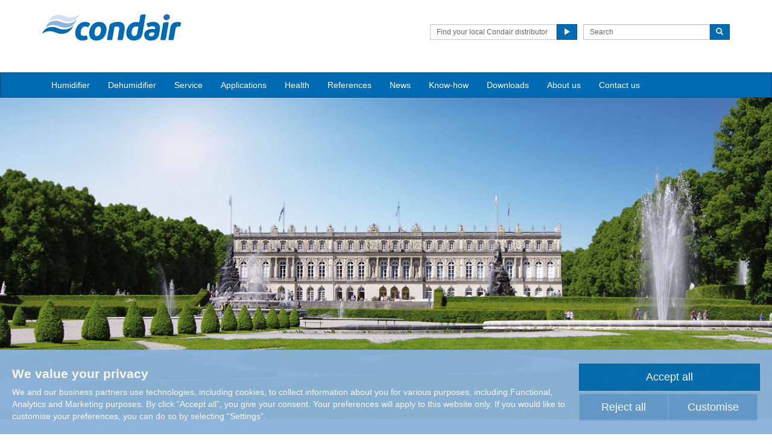

--- FILE ---
content_type: text/html; charset=utf-8
request_url: https://www.condair.hr/references/hybrid-humidifier-schloss-herrenchiemsee
body_size: 13794
content:
<!DOCTYPE html>
<html lang="en" dir="ltr">
  <head>
        <meta charset="utf-8">
        <meta http-equiv="X-UA-Compatible" content="IE=edge">
        <meta name="viewport" content="width=device-width, initial-scale=1">
        <meta name="description" content="Hybrid air humidifiers from Condair ensure a comfortable level of humidity in the Herrenchiemsee Palace. The hygienic quality of the Condair DL has proven itself in practice and has been proven and awarded by independent organizations with public responsibility.">
        <meta name="author" content="">
        
        <title>Herrenchiemsee New Palace | Hybrid Humidifier</title>
        
        <link href="/assets/css/condair.css?vn=20250916064250" rel="stylesheet">
        <link href="/assets/css/condair-theme.css?vn=20250916064250" rel="stylesheet">  
        <link rel="shortcut icon" href="/assets/img/icons/favicon.ico" type="image/x-icon">
<link rel="apple-touch-icon" sizes="57x57" href="/assets/img/icons/apple-touch-icon-57x57.png">
<link rel="apple-touch-icon" sizes="60x60" href="/assets/img/icons/apple-touch-icon-60x60.png">
<link rel="apple-touch-icon" sizes="72x72" href="/assets/img/icons/apple-touch-icon-72x72.png">
<link rel="apple-touch-icon" sizes="76x76" href="/assets/img/icons/apple-touch-icon-76x76.png">
<link rel="apple-touch-icon" sizes="114x114" href="/assets/img/icons/apple-touch-icon-114x114.png">
<link rel="apple-touch-icon" sizes="120x120" href="/assets/img/icons/apple-touch-icon-120x120.png">
<link rel="apple-touch-icon" sizes="144x144" href="/assets/img/icons/apple-touch-icon-144x144.png">
<link rel="apple-touch-icon" sizes="152x152" href="/assets/img/icons/apple-touch-icon-152x152.png">
<link rel="icon" type="image/png" href="/assets/img/icons/32_fav.png" sizes="32x32">
<link rel="icon" type="image/png" href="/assets/img/icons/64_fav.png" sizes="64x64">
<meta name="robots" content="INDEX, FOLLOW">
<link rel="canonical" href="https://www.condair.hr/references/hybrid-humidifier-schloss-herrenchiemsee">
<link rel="alternate" hreflang="de-AT" href="https://www.condair.at/referenzen/hybrid-luftbefeuchter-schloss-herrenchiemsee"><link rel="alternate" hreflang="en-RS" href="https://www.condair.rs/references/hybrid-humidifier-schloss-herrenchiemsee"><link rel="alternate" hreflang="en-BG" href="https://www.condair.bg/references/hybrid-humidifier-schloss-herrenchiemsee"><link rel="alternate" hreflang="en-SK" href="https://www.condair.sk/references/hybrid-humidifier-schloss-herrenchiemsee"><link rel="alternate" hreflang="en-HR" href="https://www.condair.hr/references/hybrid-humidifier-schloss-herrenchiemsee"><link rel="alternate" hreflang="en-GR" href="https://www.condair.gr/references/hybrid-humidifier-schloss-herrenchiemsee"><link rel="alternate" hreflang="en-UA" href="https://www.condair.ua/references/hybrid-humidifier-schloss-herrenchiemsee"><link rel="alternate" hreflang="en-ME" href="https://www.condair.me/references/hybrid-humidifier-schloss-herrenchiemsee"><link rel="alternate" hreflang="en-RO" href="https://www.condair.com.ro/references/hybrid-humidifier-schloss-herrenchiemsee"><link rel="alternate" hreflang="en-MD" href="https://www.condair.md/references/hybrid-humidifier-schloss-herrenchiemsee"><link rel="alternate" hreflang="en-MK" href="https://www.condair.mk/references/hybrid-humidifier-schloss-herrenchiemsee"><link rel="alternate" hreflang="en-BA" href="https://www.condair.ba/references/hybrid-humidifier-schloss-herrenchiemsee"><link rel="alternate" hreflang="de-DE" href="https://www.condair.de/referenzen/hybrid-luftbefeuchter-schloss-herrenchiemsee"><link rel="alternate" hreflang="en-DE" href="https://www.condair.de/en/references/hybrid-humidifier-schloss-herrenchiemsee"><link rel="alternate" hreflang="hu-HU" href="https://www.condair.hu/references/hybrid-humidifier-schloss-herrenchiemsee"><link rel="alternate" hreflang="pl-PL" href="https://www.condair.pl/referenzen/hybrid-humidifier-schloss-herrenchiemsee"><link rel="alternate" hreflang="cs-CZ" href="https://www.condair.cz/references/hybrid-humidifier-schloss-herrenchiemsee"><link rel="alternate" hreflang="sl-SI" href="https://www.condair.si/references/hybrid-humidifier-schloss-herrenchiemsee"><link rel="alternate" hreflang="en-AL" href="https://www.condair.al/references/hybrid-humidifier-schloss-herrenchiemsee">

<meta name="google-site-verification" content="C2PpOasqKT_wiDmA44_vVFPW9nTLc6pU3WZlCl7RufA">

<link rel="author" href="https://plus.google.com/{Author.User.GooglePlusProfileId}/posts">


        <script type="text/javascript">
window.USE_NETWORK_CONSENT = true;
(function resolveNetworkConsentInitialSetting(){let e=window.dataLayer||[];window.USE_NETWORK_CONSENT&&e.push({network_consent_enabled:"true"});let n=localStorage.getItem("cookie-decision"),t={necessary:!0,functional:!1,analytics:!1,marketing:!1};if(n&&"reject"!==n){let a=JSON.parse(localStorage.getItem("cookie-preference"))||t;e.push({event:"consent_updated",necessary:"granted",functional:a.functional?"granted":"denied",analytics:a.analytics?"granted":"denied",marketing:a.marketing?"granted":"denied"}),window.NETWORK_CONSENT_PREFERENCE=a}else e.push({event:"consent_updated",necessary:"granted",functional:"denied",analytics:"denied",marketing:"denied"}),window.NETWORK_CONSENT_PREFERENCE=t;window.dataLayer=e})();

function ifConsented(E,N,R){R=R||window,window.USE_NETWORK_CONSENT&&window.NETWORK_CONSENT_PREFERENCE?window.NETWORK_CONSENT_PREFERENCE[E]?N.apply(R):(window.NETWORK_CONSENT_DEFER||(window.NETWORK_CONSENT_DEFER={}),window.NETWORK_CONSENT_DEFER[E]||(window.NETWORK_CONSENT_DEFER[E]=[]),window.NETWORK_CONSENT_DEFER[E].push({thunk:N,context:R})):N.apply(R)}
</script>
<script type="text/javascript">
    var dataLayer = dataLayer || [];
    dataLayer.push({ 'gaCode' : 'UA-52594697-69' });
    
    // GA Rollup ID
    dataLayer.push({ 'b_gaCode' : 'UA-52594697-1' });
    dataLayer.push({ 'b_ga4Code' : 'G-4D8N10EV6W' });
    dataLayer.push({ 'network_consent_enabled': 'true' })
    
    
    
    var _mtm = window._mtm = window._mtm || [];
    
    _mtm.push({ event : 'setSiteId', mtmSideId : '60' });
    _mtm.push({'mtm.startTime': (new Date().getTime()), 'event': 'mtm.Start'});
    var d=document, g=d.createElement('script'), s=d.getElementsByTagName('script')[0];
    g.async=true; g.src='https://cdn.matomo.cloud/condair.matomo.cloud/container_ZLffnVWM_condair_hr_c37b0919868f98db60d87c9e.js'; s.parentNode.insertBefore(g,s);
</script>
        <script type="text/javascript">  var dataLayer = dataLayer || [];  dataLayer.push({ 'salesCluster': 'North America' });</script>
        <!-- Google Tag Manager -->
<script>(function(w,d,s,l,i){w[l]=w[l]||[];w[l].push({'gtm.start':
new Date().getTime(),event:'gtm.js'});var f=d.getElementsByTagName(s)[0],
j=d.createElement(s),dl=l!='dataLayer'?'&l='+l:'';j.async=true;j.src=
'https://www.googletagmanager.com/gtm.js?id='+i+dl;f.parentNode.insertBefore(j,f);
})(window,document,'script','dataLayer','GTM-WS7DV4');</script>
<!-- End Google Tag Manager -->
        <!--[if lt IE 8]>
      <link href="/assets/css/ie7.css" rel="stylesheet">
            <![endif]-->
    <script src="/assets/js/vendor/modernizr.2.8.2.js"></script>
    <script type="text/javascript">
      Modernizr.load([{
        test: Modernizr.mq('only all'),
        nope: '/assets/js/vendor/respond.min.js'
      }, {
        test: Modernizr.input.placeholder,
        nope: [
          '/assets/js/vendor/placeholder.min.js'
        ]
      }]);
    </script>
    
    <style>
    
    /* unvisited link */
a:link {
    color: #696969;
    text-decoration:none;
}

/* visited link */
a:visited {
    color: #696969;
}

/* mouse over link */
a:hover {
    color: #006ab3;
}

/* selected link */
a:active {
    color: #006ab3;
}
</style>


    </head>
    
    <body class="" data-preview="true">
        <div id="authentication-marker" data-authenticated="False"></div>
<!-- Google Tag Manager (noscript) -->
<noscript><iframe src="https://www.googletagmanager.com/ns.html?id=GTM-WS7DV4"
height="0" width="0" style="display:none;visibility:hidden"></iframe></noscript>
<!-- End Google Tag Manager (noscript) -->
        <div class="header-wrap ">
      <div class="container"><header class="row master-head">
          <div class="col-xs-12 col-md-8 col-md-push-4 col-sm-10"><div class="row"><div class="col-sm-12"><br></div></div><div><span style="line-height: 1.42857143;"></span></div>
            
            <div class="header-search pull-right clearfix hidden-sm hidden-xs hidden-print">
              <div class="find-distributor">
                <a href="/find-your-local-condair-distributor"><span class="txt input-sm">Find your local Condair distributor</span> <span class="btn btn-sm btn-primary"> <span class="glyphicon glyphicon-play"></span> </span>  </a> 
              </div>
            <form class="form-inline" action="/site-search" role="form">
                <input type="hidden" name="s" value="1">
                <div class="input-group">
                  <input type="search" class="form-control input-sm" id="searchSite" name="keyword" placeholder="Search">
                  <span class="input-group-btn">
                  <button type="submit" class="btn btn-sm btn-primary">
                    <span class="glyphicon glyphicon-search"></span> 
                  </button>
                  </span> 
                </div>
              </form>
            </div></div>
          <div class="col-sm-12 col-md-4 col-md-pull-8">
            <div class="logo-wrap pull-left"><a href="/" class="sprite-brand sprite-logo-condair brand-logo">Condair</a></div>
            <p class="logo-strapline hidden-xs pull-left"></p>
            <button type="button" class="navbar-toggle hidden-print" data-toggle="collapse" data-target=".navbar-collapse">
              <span class="sr-only">Toggle navigation</span> 
              <span class="menu-label">Menu</span> 
              <span class="icon-bar-wrap">
              <span class="icon-bar"></span> 
              <span class="icon-bar"></span> 
              <span class="icon-bar"></span> 
              </span> 
            </button>
          </div>
        </header><!-- /.measter-heads --></div><!-- /.container -->
            <div class="navbar navbar-inverse" role="navigation">
    <div class="container">
        <div class="collapse navbar-collapse">
            <ul class="nav navbar-nav ">
                <li class="nav-logo">
                    <a href="/"><span class="sprite-brand sprite-logo-condair-wht"></span></a>
                </li>
                
                
                
                <li class="dropdown">
                    <a href="" role="button" class="dropdown-toggle" data-toggle="dropdown">Humidifier</a>
                    <ul class="dropdown-menu" role="menu">
                        
                        
                        <li role="presentation"><a role="menulist-item" tabindex="-1" href="/adiabate-humidifiers">Adiabatic humidifiers</a></li>
                        
                        
                        
                        <li role="presentation"><a role="menulist-item" tabindex="-1" href="/steambath-generators">Steambath Generators</a></li>
                        
                        
                        
                        <li role="presentation"><a role="menulist-item" tabindex="-1" href="/steam-humidifier">Steam humidifiers</a></li>
                        
                        
                        
                        <li role="presentation"><a role="menulist-item" tabindex="-1" href="/evaporative-cooler">Evaporative Cooling</a></li>
                        
                        
                        
                        <li role="presentation"><a role="menulist-item" tabindex="-1" href="/mobile-humidifiers">Mobile humidifiers</a></li>
                        
                        
                        
                        <li role="presentation"><a role="menulist-item" tabindex="-1" href="/water-treatment">Water Treatment</a></li>
                        
                        
                        
                        <li role="presentation"><a role="menulist-item" tabindex="-1" href="/control-technology">Measurement and Control Technology</a></li>
                        
                        
                    </ul>
                </li>
                
                
                
                
                
                <li class="dropdown">
                    <a href="" role="button" class="dropdown-toggle" data-toggle="dropdown">Dehumidifier</a>
                    <ul class="dropdown-menu" role="menu">
                        
                        
                        <li role="presentation"><a role="menulist-item" tabindex="-1" href="/desiccant-dryers">Desiccant Dryers</a></li>
                        
                        
                        
                        <li role="presentation"><a role="menulist-item" tabindex="-1" href="/condensing-dehumidifiers">Condensing Dehumidifiers</a></li>
                        
                        
                        
                        <li role="presentation"><a role="menulist-item" tabindex="-1" href="/dehumidification-for-swimming-pools">Swimming Pool Dehumidifiers</a></li>
                        
                        
                    </ul>
                </li>
                
                
                
                
                
                <li>
                    
                    <a href="/service">Service</a>
                    
                </li>
                
                
                
                
                
                <li class="dropdown">
                    <a href="" role="button" class="dropdown-toggle" data-toggle="dropdown">Applications</a>
                    <ul class="dropdown-menu" role="menu">
                        
                        
                        <li role="presentation"><a role="menulist-item" tabindex="-1" href="/dehumidification-aerospace-industry">Aerospace</a></li>
                        
                        
                        
                        <li role="presentation"><a role="menulist-item" tabindex="-1" href="/humidification-automobile-industry">Automotive Industry</a></li>
                        
                        
                        
                        <li role="presentation"><a role="menulist-item" tabindex="-1" href="/humidity-call-centers">Call Centers</a></li>
                        
                        
                        
                        <li role="presentation"><a role="menulist-item" tabindex="-1" href="/humidification-concert-halls">Concert Halls</a></li>
                        
                        
                        
                        <li role="presentation"><a role="menulist-item" tabindex="-1" href="/evaporative-cooling-conference-office">Conference and Office Rooms</a></li>
                        
                        
                        
                        <li role="presentation"><a role="menulist-item" tabindex="-1" href="/evaporative-cooling-data-center">Data Center</a></li>
                        
                        
                        
                        <li role="presentation"><a role="menulist-item" tabindex="-1" href="/humidification-electrical-industry">Electronic Industry</a></li>
                        
                        
                        
                        <li role="presentation"><a role="menulist-item" tabindex="-1" href="/humidification-fashion-industry">Fashion</a></li>
                        
                        
                        
                        <li role="presentation"><a role="menulist-item" tabindex="-1" href="/humidification-fruit-vegetables">Fruits and Vegetables</a></li>
                        
                        
                        
                        <li role="presentation"><a role="menulist-item" tabindex="-1" href="/hammam-caldarium-and-rhassoul">Hammam, Caldarium and Rhassoul</a></li>
                        
                        
                        
                        <li role="presentation"><a role="menulist-item" tabindex="-1" href="/steam-humidification-hospital-operating">Hospitals and Operating Rooms</a></li>
                        
                        
                        
                        <li role="presentation"><a role="menulist-item" tabindex="-1" href="/steam-humidification-wellness">Hotel and Wellness</a></li>
                        
                        
                        
                        <li role="presentation"><a role="menulist-item" tabindex="-1" href="/steam-humidification-materials-testing">Material Testing</a></li>
                        
                        
                        
                        <li role="presentation"><a role="menulist-item" tabindex="-1" href="/steam-humidification-food-storage">Meat Storage</a></li>
                        
                        
                        
                        <li role="presentation"><a role="menulist-item" tabindex="-1" href="/humidification-museums-art-galleries">Museums</a></li>
                        
                        
                        
                        <li role="presentation"><a role="menulist-item" tabindex="-1" href="/humidification-paper">Paper Production and Storage</a></li>
                        
                        
                        
                        <li role="presentation"><a role="menulist-item" tabindex="-1" href="/steam-humidification-pharmaceutical-industry">Pharmaceutical Industry</a></li>
                        
                        
                        
                        <li role="presentation"><a role="menulist-item" tabindex="-1" href="/humidification-print-shops">Print Shops</a></li>
                        
                        
                        
                        <li role="presentation"><a role="menulist-item" tabindex="-1" href="/steam-bath-steam-shower">Steambaths and Steamshowers</a></li>
                        
                        
                        
                        <li role="presentation"><a role="menulist-item" tabindex="-1" href="/dehumidification-swimming-pool">Swimming Pool</a></li>
                        
                        
                        
                        <li role="presentation"><a role="menulist-item" tabindex="-1" href="/humidification-textile-industry">Textile Industry</a></li>
                        
                        
                        
                        <li role="presentation"><a role="menulist-item" tabindex="-1" href="/humidification-tobacco">Tobacco Storage</a></li>
                        
                        
                        
                        <li role="presentation"><a role="menulist-item" tabindex="-1" href="/humidification-wine-storage">Wine Storage</a></li>
                        
                        
                        
                        <li role="presentation"><a role="menulist-item" tabindex="-1" href="/humidity-warehousing">Warehousing</a></li>
                        
                        
                        
                        <li role="presentation"><a role="menulist-item" tabindex="-1" href="">Waterworks</a></li>
                        
                        
                        
                        <li role="presentation"><a role="menulist-item" tabindex="-1" href="/humidification-wood">Wood Industry</a></li>
                        
                        
                    </ul>
                </li>
                
                
                
                
                
                <li class="dropdown">
                    <a href="" role="button" class="dropdown-toggle" data-toggle="dropdown">Health</a>
                    <ul class="dropdown-menu" role="menu">
                        
                        
                        <li role="presentation"><a role="menulist-item" tabindex="-1" href="/health-and-wellbeing">Healthy air humidity of 40-60% RH</a></li>
                        
                        
                        
                        <li role="presentation"><a role="menulist-item" tabindex="-1" href="/germ-droplets-in-dry-air">Humidity reduces droplet infections</a></li>
                        
                        
                        
                        <li role="presentation"><a role="menulist-item" tabindex="-1" href="/luftfeuchte-am-arbeitsplatz">Humidity at the workplace</a></li>
                        
                        
                        
                        <li role="presentation"><a role="menulist-item" tabindex="-1" href="/dry-air-dry-eye">Dry eyes</a></li>
                        
                        
                        
                        <li role="presentation"><a role="menulist-item" tabindex="-1" href="/dry-air-dry-skin">Dry skin</a></li>
                        
                        
                    </ul>
                </li>
                
                
                
                
                
                <li>
                    
                    <a href="/references/">References</a>
                    
                </li>
                
                
                
                
                
                <li>
                    
                    <a href="/news/">News</a>
                    
                </li>
                
                
                
                
                
                <li>
                    
                    <a href="/know-how/">Know-how</a>
                    
                </li>
                
                
                
                
                
                <li>
                    
                    <a href="/downloads">Downloads</a>
                    
                </li>
                
                
                
                
                
                <li>
                    
                    <a href="/about-us">About us</a>
                    
                </li>
                
                
                
                
                
                <li>
                    
                    <a href="/contact-us">Contact us</a>
                    
                </li>
                
                
                
                
                <li role="presentation" class="nav-form visible-xs visible-sm">
                   
                    <div class="find-distributor">
                        
                        <a href=""><span class="txt input-sm">Find your local Condair distributor</span><span class="btn btn-sm btn-primary"><span class="glyphicon glyphicon-play"></span></span></a>
                        
                        <div class="clearfix"></div>
                    </div>
                </li>
                <li role="presentation" class="nav-form visible-xs visible-sm">
                    <form class="form-inline" method="get" action="">
                        <input type="hidden" name="s" value="1">
                        <div class="input-group">
                            <input type="search" class="form-control input-sm" name="keyword" placeholder="Search site">
                            <span class="input-group-btn">
                                <button type="submit" class="btn btn-sm btn-primary"><span class="glyphicon glyphicon-search"></span></button>
                            </span>
                        </div>
                    </form>
                </li>
            </ul>
        </div>
    </div>
</div>
        </div><!-- /.container -->
    
         <div class="" data-ga-scroll="">
            <div class="container-full">
                <img style="width: 100vw; height: auto;" src="/m/0/schloss-chiemsee-1920x800.jpg" class="img-responsive" title="Herrenchiemsee New Palace" alt="Herrenchiemsee New Palace" data-mediaid="80241">
            </div>
            <div class="container">
                <style>

/* unvisited link */
a:link {
    color: #696969;
}

/* visited link */
a:visited {
    color: #696969;
}

/* mouse over link */
a:hover {
    color: #006ab3;
    text-decoration: none;
  
}

/* selected link */
a:active {
    color: #696969;
}
 
body, html {
    color: #696969;
    overflow-x: hidden;
} 
  
    
h2 {
    color: #006ab3;
    font-size: 30px;
    font-weight: normal;
}    
    
h1 {
    color: #696969;
    font-size: 24px;
    font-weight: normal;
    margin: 0px;
}

h2 {
    color: #006ab3;
    font-size: 30px;
    font-weight: normal;
}

h3 {
    color: #006ab3; 
    font-size: 24px; 
    font-weight: normal;
    margin: 0px;
}

h4 {
    color: #696969;
    font-size: 20px;
    font-weight: normal;
    margin: 0px;
}    
  

.fachartikel {
        height: 18px;
        background: url("/m/0/book-icon-grey-2.svg") no-repeat;
        margin: 0px;
    }
    .fachartikel:hover {
        background: url("/m/0/book-icon-blue-2.svg") no-repeat;
    }  
  


.weitereInfo {
        height: 18px;
        background: url("/m/0/dropdown-button-grey-2.svg") no-repeat;
        margin: 0px;
        font-size: 14px;
    font-weight: normal;
    }
    .weitereInfo:hover {
        background: url("/m/0/dropdown-button-blue.svg") no-repeat;
        color: #006ab3;
    text-decoration: none;
    }    
    
    .weitereInfo:active {
         background: url("/m/0/dropdown-button-blue.svg") no-repeat;
         
    }



summary {
    outline: none;
    font-size: 1.15em;
    cursor: pointer;
}

summary::-webkit-details-marker {
    display: none
}

summary:after {
    
    color: #fff;
    float: left;
    font-size: 1em;
    font-weight: bold;
    margin: -2px 10px 0 0;
    padding: 1px 0 3px 0;
    text-align: center;
    width: 30px;
    
    
}

details[open] summary:after {
    
    font-size: 20px;
    text-align: center;
    detailsObject.open = false;
}


.con-container {margin:50px;}

.video-container {
height: 50%;
    width: auto;
    /*margin: -315px 0 0 -415px;*/
    background:white;
    color:black;
    padding:0px;
    position:fixed;
    top:25%;
    left:25%;
    right: 25%;
    z-index:1000;
                box-shadow: 0 0 1000px 1000px rgba(1,1,5,0.8);


    display:none;
   
    /* CSS 3 */
    -webkit-transition: opacity .4s ease-in-out;
    -moz-transition: opacity .4s ease-in-out;
    -o-transition: opacity .4s ease-in-out;
    transition: opacity .4s ease-in-out;
    $('#video-container iframe').remove();
}


a.button {
	background:red;
	color:white;
	font-size: 30px;
	font-weight: bold;
	padding: 0px;
	text-decoration:none;
}
.close-video {
	position:absolute;
	top:-10px;
	right:20px;
}
.close-video a {
 display:block;
    position:absolute;
    top:-20px;
    right:-50px;
    background:#006ab3;
    color:white;
    height:30px;
    width:30px;
    line-height:30px;
    font-size:20px;
    text-decoration:none;
    text-align:center;
    font-weight:bold;
    
    -webkit-border-radius:40px;
    -moz-border-radius:40px;
    -o-border-radius:40px;
    border-radius:40px;
}

#mask{ /* create are mask */
    position:fixed;
    top:0%;
    left:0%;
    background:rgba(0,0,0,0.6);
    z-index:500;
    width:100%;
    height:100%;
    display:none;
}
/* use :target to look for a link to the overlay then we find are mask */
#video-container:target, #video-container:target + #mask{
    display:block;
    opacity:1;
}


.tg  {border-collapse:collapse;border-spacing:0;border-color:#ccc;}

.tg td{font-family:Arial, sans-serif;font-size:14px;padding:7px 20px;border-style:solid;border-width:1px;overflow:hidden;word-break:normal;border-color:#ccc;color:#333;background-color:#fff;}


.tg th{font-family:Arial, sans-serif;font-size:14px;font-weight:normal;padding:10px 20px;border-style:solid;border-width:1px;overflow:hidden;word-break:normal;border-color:#ccc;color:#333;background-color:#f0f0f0;}


.tg .tg-yw4l{vertical-align:top}




    
</style>

<script>
    details.addEventListener("toggle", event => {
  if (details.open) {
    /* the element was toggled open */
  } else {
    /* the element was toggled closed */
  }
});
</script>

<script type="text/javascript" src="//ajax.googleapis.com/ajax/libs/jquery/1.9.1/jquery.min.js?ver=3.5.2"></script>
<script>
jQuery(document).ready(function($) {
    $(function(){
      //First get the  iframe URL
	  var url = $('.video-container iframe').attr('src');
      $('p.video-button a').click(function() {
	      $('.video-container').show();
	      // Finally you reasign the URL back to your iframe, so when you hide and load it again you still have the link
		  $('.video-container iframe').attr('src', url);
      });
      $('p.close-video a').click(function() {
	      $('.video-container').hide();
	      //Then assign the src to null, this then stops the video been playing
		  $('.video-container iframe').attr('src', '');
      });
	  
    });
});
</script>

<br><br>


<div class="col-sm-12">
<h2 class="">Herrenchiemsee New Palace, Herrenchiemsee</h2>
<br>

With the New Palace, King Ludwig II of Bavaria wanted to create a likeness of Versailles and a "Temple of Fame" to honor the French king Louis XIV, whom the Bavarian monarch fervently admired. In detail, the building is by no means a straight copy of the French palace, but a reworked impression, and it is significantly more stringent aesthetically than its stylistically inconsistent prototype. It was equipped with the most modern technology of the 19th century, including electricity and a retractable dining table.
<br><br>
When the King, who had only spent a few days on the island of Herrenchiemsee himself, died in 1886, the building work was stopped, meaning that large parts of the building remained unfinished. Condair Dual2 hybrid humidifiers were not, unfortunately, installed by the royal master builders and had to be retrofitted later in order to preserve the historic paintings and art treasures.

<br><br><br>
<br><br><br>


<div>



<div class="video-container">
	<iframe id="thevideo" src="https://youtube.com/embed/hUJwOnrxR84?rel=0&amp;showinfo=0" width="100%" height="100%" frameborder="0" allowfullscreen=""></iframe>
	<p class="close-video">
	<a href="#" onclick="javascript:return false;">x</a>
	</p>
</div>


<p class="video-button">
<a class="button" href="#" onclick="javascript:return false;"><img src="/m/0/condair-dl-video-2020.jpg" data-mediaid="76766" style="float:right; padding-left: 70px; margin-top: -60px"></a>





</p><h1>Hybrid humidifier</h1>
<h3>Condair DL</h3>
<br><br>
The Condair DL is the next generation of the Condair Dual2—the world's most successful system for adiabatic humidification. Its hygienic credentials have proven successful in practice and were verified and certified by independent organizations with public responsibility.
<br><br>
Hybrid humidification relies exclusively on the advantages of atomization and evaporation. This results in the sustainable resolution of key problems which can emerge when these technologies are used in isolation. The humidification system is therefore the first choice in terms of hygiene, energy efficiency and cost-effectiveness.

</div>




<br><br><br>



<details style="text-align: center"><summary class="weitereInfo"><div style="padding-left: 30px; text-align: left">Further information on the Condair DL</div></summary>
 
 <br><br><br><br>
 
   <hr>

    <br><br><br><br>
<h4 class="">HygienePlus® method</h4>

<br>

Basically, air conditioners and humidification devices are not sterile areas. Even when humidifying water of drinking-water quality is used, this is never completely germ-free. Therefore, microbes can always settle and form hazardous biofilms in humidifiers and in damp areas of air conditioners. Suitable hygiene measures are therefore essential to hinder the growth and propagation of pathogens in adiabatic humidifiers. The germ diagram points out the rapid propagation of microorganisms when no appropriate steps are taken to contain them. The HygienePlus® method provides for healthy air and a lasting hygienic environment.
        
<br><br>
   <img src="/m/0/patented-hygieneplus-cartridge.jpg" style="width: 100%; height: relative" data-mediaid="76772" title="HygienePlus Cartridge" alt="HygienePlus Cartridge">
   

   
<br><br><br><br><br>
<br><br><br>
   
   <h4>Energy-efficient low-pressure system</h4>
<br>

The low-pressure mode of operation translates to significant energy savings due to the lesser compression work.
By combining the Condair DL humidifier and the reverse osmosis of the Condair AT2, even a pressure booster pump on the humidification system becomes superfluous!

        
<br><br>
   <img src="/m/0/bild-fullscreen.jpg" style="width:100vw; left: calc(-50vw + 50%); position:relative;" title="Condair DL jet" alt="Condair DL jet">
   
   
   
   
<br><br><br><br><br>
<br><br><br><br><br>
<br><br>
   
  <h4>Schematic layout</h4>
<br>

Low-pressure systems generally get by with a significantly shallower design depth than high-pressure humidifiers. Due to the arrangement of the evaporator ceramics so that they cover the full area, and as a result of the spray cone of the molecular diffuser nozzles, the entire overall depth of the Condair DL can be reduced to up to 600 mm. Thanks to its compact design, the humidification chamber can also be shortened, achieving a significant saving in materials.

        
<br><br>



<img src="/m/0/schematic-layout-condair-dl-white-1140x500-220531.png" class="img-responsive" data-mediaid="76745" title="Schematischer Aufbau" alt="Schematic layout">   
       

<br><br><br><br><br>
   
<a href="https://www.condair.de/m/0/pro-dl-250611-en.pdf" target="_blank">
<div class="fachartikel">
   <div style="padding-left: 35px; text-align: left">PDF / Brochure: Condair DL hybrid humidifier
</div></div>  
</a>
 
 
<br>    
<hr>    
    
</details><br></div>






<div class="row">
<div class="col-sm-12">
<br>

<!-- cards-carousel-bxSlider--offset--><div class="cards-carousel-bxSlider">    <div class="cards-carousel js-cards-carousel" data-auto="no" data-items="">      <!-- cards-carousel__item--blue-->      <div class="cards-carousel__item clickable">        <div class="cards-carousel__body">          <div class="cards-carousel__thumb">                        <img src="/i/78597/430/310/5/deutsche-bank-430x310.jpg" alt="Deutsche Bank">          </div>          <div class="cards-carousel__body-inner">            <h3 class="cards-carousel__heading">Deutsche Bank</h3>            <div class="cards-carousel__info">              Hybrid air humidifiers from Condair ensure comfortable humidity at Deutsche Bank in Frankfurt. The hygienic quality of the Condair DL has proven itse...            </div>          </div>          <div class="cards-carousel__footer">            <a href="/references/hybrid-humidifier-deutsche-bank" class="cards-carousel__cta">              Read more <svg xmlns="http://www.w3.org/2000/svg" width="20"                                                           height="20">                <circle cx="10" cy="10" r="10" fill-rule="evenodd" clip-rule="evenodd" fill="#0066b1" />                <path fill-rule="evenodd" clip-rule="evenodd" fill="#fff" d="M13.09 10l-5 3.96V6.04z" />              </svg>            </a>          </div>        </div>      </div>      <!-- cards-carousel__item--blue-->      <div class="cards-carousel__item clickable">        <div class="cards-carousel__body">          <div class="cards-carousel__thumb">                        <img src="/i/78623/430/310/5/gustav-luebke-museum-430x310.jpg" alt="Gustav-Luebcke-Museum">          </div>          <div class="cards-carousel__body-inner">            <h3 class="cards-carousel__heading">Gustav-Luebcke-Museum</h3>            <div class="cards-carousel__info">              The Gustav L&#252;bcke Museum in Hamm uses the gas-powered Condair GS steam humidifier. Condair GS units are the benchmark for highly efficient air humidi...            </div>          </div>          <div class="cards-carousel__footer">            <a href="/references/steam-humidifier-gustav-luebcke-museum" class="cards-carousel__cta">              Read more <svg xmlns="http://www.w3.org/2000/svg" width="20"                                                           height="20">                <circle cx="10" cy="10" r="10" fill-rule="evenodd" clip-rule="evenodd" fill="#0066b1" />                <path fill-rule="evenodd" clip-rule="evenodd" fill="#fff" d="M13.09 10l-5 3.96V6.04z" />              </svg>            </a>          </div>        </div>      </div>      <!-- cards-carousel__item--blue-->      <div class="cards-carousel__item clickable">        <div class="cards-carousel__body">          <div class="cards-carousel__thumb">                        <img src="/i/78613/430/310/5/hff-430x310.jpg" alt="Film Hochschule HFF">          </div>          <div class="cards-carousel__body-inner">            <h3 class="cards-carousel__heading">Film Hochschule HFF</h3>            <div class="cards-carousel__info">              At the Film Hochschule HFF in Munich, hybrid air humidifiers from Condair ensure comfortable humidity. The hygienic quality of the Condair DL has pro...            </div>          </div>          <div class="cards-carousel__footer">            <a href="/references/hybrid-humidifier-film-hochschule-muenchen" class="cards-carousel__cta">              Read more <svg xmlns="http://www.w3.org/2000/svg" width="20"                                                           height="20">                <circle cx="10" cy="10" r="10" fill-rule="evenodd" clip-rule="evenodd" fill="#0066b1" />                <path fill-rule="evenodd" clip-rule="evenodd" fill="#fff" d="M13.09 10l-5 3.96V6.04z" />              </svg>            </a>          </div>        </div>      </div>      <!-- cards-carousel__item--blue-->      <div class="cards-carousel__item clickable">        <div class="cards-carousel__body">          <div class="cards-carousel__thumb">                        <img src="/i/129493/430/310/5/royal-albert-hall-430x310-2023-2.jpg" alt="Royal Albert Hall">          </div>          <div class="cards-carousel__body-inner">            <h3 class="cards-carousel__heading">Royal Albert Hall</h3>            <div class="cards-carousel__info">              The Royal Albert Hall is probably the best-known concert building in Great Britain, treating some 2 million guests a year to acoustic cultural deligh...            </div>          </div>          <div class="cards-carousel__footer">            <a href="/references/royal-albert-hall" class="cards-carousel__cta">              Read more <svg xmlns="http://www.w3.org/2000/svg" width="20"                                                           height="20">                <circle cx="10" cy="10" r="10" fill-rule="evenodd" clip-rule="evenodd" fill="#0066b1" />                <path fill-rule="evenodd" clip-rule="evenodd" fill="#fff" d="M13.09 10l-5 3.96V6.04z" />              </svg>            </a>          </div>        </div>      </div>      <!-- cards-carousel__item--blue-->      <div class="cards-carousel__item clickable">        <div class="cards-carousel__body">          <div class="cards-carousel__thumb">                        <img src="/i/78691/430/310/5/vitra-430x310.jpg" alt="VitraHaus">          </div>          <div class="cards-carousel__body-inner">            <h3 class="cards-carousel__heading">VitraHaus</h3>            <div class="cards-carousel__info">              Steam humidifiers from Condair ensure excellent air humidity in the VitraHaus in Weil am Rhein. Condair EL are the latest generation of the well-know...            </div>          </div>          <div class="cards-carousel__footer">            <a href="/references/steam-humidifier-vitra-haus" class="cards-carousel__cta">              Read more <svg xmlns="http://www.w3.org/2000/svg" width="20"                                                           height="20">                <circle cx="10" cy="10" r="10" fill-rule="evenodd" clip-rule="evenodd" fill="#0066b1" />                <path fill-rule="evenodd" clip-rule="evenodd" fill="#fff" d="M13.09 10l-5 3.96V6.04z" />              </svg>            </a>          </div>        </div>      </div>      <!-- cards-carousel__item--blue-->      <div class="cards-carousel__item clickable">        <div class="cards-carousel__body">          <div class="cards-carousel__thumb">                        <img src="/i/78637/430/310/5/klinikum-bogenhausen-430x310.jpg" alt="Bogenhausen Clinic">          </div>          <div class="cards-carousel__body-inner">            <h3 class="cards-carousel__heading">Bogenhausen Clinic</h3>            <div class="cards-carousel__info">              At the Munich Bogenhausen Hospital, Condair&#39;s ESCO pressure vapor distribution systems ensure hygienic air humidification at the highest level.            </div>          </div>          <div class="cards-carousel__footer">            <a href="/references/steam-distribution-system-klinikum-bogenhausen" class="cards-carousel__cta">              Read more <svg xmlns="http://www.w3.org/2000/svg" width="20"                                                           height="20">                <circle cx="10" cy="10" r="10" fill-rule="evenodd" clip-rule="evenodd" fill="#0066b1" />                <path fill-rule="evenodd" clip-rule="evenodd" fill="#fff" d="M13.09 10l-5 3.96V6.04z" />              </svg>            </a>          </div>        </div>      </div>      <!-- cards-carousel__item--blue-->      <div class="cards-carousel__item clickable">        <div class="cards-carousel__body">          <div class="cards-carousel__thumb">                        <img src="/i/78627/430/310/5/havenhuis-430x310.jpg" alt="Havenhuis">          </div>          <div class="cards-carousel__body-inner">            <h3 class="cards-carousel__heading">Havenhuis</h3>            <div class="cards-carousel__info">              Steam humidifiers Condair RS are used in the Havenhuis in Antwerp. They have a patented lime management system that prevents lime from sticking perma...            </div>          </div>          <div class="cards-carousel__footer">            <a href="/references/steam-humidifier-havenhuis" class="cards-carousel__cta">              Read more <svg xmlns="http://www.w3.org/2000/svg" width="20"                                                           height="20">                <circle cx="10" cy="10" r="10" fill-rule="evenodd" clip-rule="evenodd" fill="#0066b1" />                <path fill-rule="evenodd" clip-rule="evenodd" fill="#fff" d="M13.09 10l-5 3.96V6.04z" />              </svg>            </a>          </div>        </div>      </div>      <!-- cards-carousel__item--blue-->      <div class="cards-carousel__item clickable">        <div class="cards-carousel__body">          <div class="cards-carousel__thumb">                        <img src="/i/78655/430/310/5/museum-paul-klee-430x310.jpg" alt="Paul Klee Museum">          </div>          <div class="cards-carousel__body-inner">            <h3 class="cards-carousel__heading">Paul Klee Museum</h3>            <div class="cards-carousel__info">              In the Paul Klee Museum in Bern, hybrid air humidifiers from Condair ensure comfortable humidity. The hygienic quality of the Condair DL has proven i...            </div>          </div>          <div class="cards-carousel__footer">            <a href="/references/hybrid-humidifier-museum-paul-klee" class="cards-carousel__cta">              Read more <svg xmlns="http://www.w3.org/2000/svg" width="20"                                                           height="20">                <circle cx="10" cy="10" r="10" fill-rule="evenodd" clip-rule="evenodd" fill="#0066b1" />                <path fill-rule="evenodd" clip-rule="evenodd" fill="#fff" d="M13.09 10l-5 3.96V6.04z" />              </svg>            </a>          </div>        </div>      </div>      <!-- cards-carousel__item--blue-->      <div class="cards-carousel__item clickable">        <div class="cards-carousel__body">          <div class="cards-carousel__thumb">                        <img src="/i/78653/430/310/5/museum-of-modern-art-sf-430x310.jpg" alt="Museum of Modern Art">          </div>          <div class="cards-carousel__body-inner">            <h3 class="cards-carousel__heading">Museum of Modern Art</h3>            <div class="cards-carousel__info">              At the Museum of Modern Art in San Francisco, Condair evaporative coolers ensure energy-efficient cooling and low operating costs. The Condair ME eva...            </div>          </div>          <div class="cards-carousel__footer">            <a href="/references/evaporative-cooler-museum-of-modern-art" class="cards-carousel__cta">              Read more <svg xmlns="http://www.w3.org/2000/svg" width="20"                                                           height="20">                <circle cx="10" cy="10" r="10" fill-rule="evenodd" clip-rule="evenodd" fill="#0066b1" />                <path fill-rule="evenodd" clip-rule="evenodd" fill="#fff" d="M13.09 10l-5 3.96V6.04z" />              </svg>            </a>          </div>        </div>      </div>      <!-- cards-carousel__item--blue-->      <div class="cards-carousel__item clickable">        <div class="cards-carousel__body">          <div class="cards-carousel__thumb">                        <img src="/i/78593/430/310/5/campus-kronberg-430x310.jpg" alt="Campus Kronberg ">          </div>          <div class="cards-carousel__body-inner">            <h3 class="cards-carousel__heading">Campus Kronberg </h3>            <div class="cards-carousel__info">              The &quot;Gamma&quot; building on the Kornberg campus uses the gas-powered steam humidifier Condair GS. Condair GS units are the benchmark for highly efficient...            </div>          </div>          <div class="cards-carousel__footer">            <a href="/references/steam-humidifier-campus-kronberg" class="cards-carousel__cta">              Read more <svg xmlns="http://www.w3.org/2000/svg" width="20"                                                           height="20">                <circle cx="10" cy="10" r="10" fill-rule="evenodd" clip-rule="evenodd" fill="#0066b1" />                <path fill-rule="evenodd" clip-rule="evenodd" fill="#fff" d="M13.09 10l-5 3.96V6.04z" />              </svg>            </a>          </div>        </div>      </div>  </div></div>
</div></div>


<div style="padding: 2vh;"></div>



            </div>
        </div>
        
	
		<footer class="master-footer master-footer-alt withwave">
	

	<div class="container">
		<div class="row footer-area">

			
			<div class="col-sm-3 col-md-3">
			
			
				<div class="widget-footer-contact">
					<div class="country-select">
						<div class="row">
							
							<div class="col-sm-12">
							
					
								
									
									<div class="country-flag">
									
										<span class="flagicon flagicon-md flag-hr">Croatia</span>
									</div>
								
								<a href="/site-selection" class="btn btn-sm  btn-select"> <span class="fa fa-chevron-circle-down"></span>  </a>
							</div>
							<div class="col-sm-6">
		                        
	                        </div>
						
                        </div>	
					</div>
					
					
						
						<div class="contact-address-wrap">
							<p><b>Ema d.o.o.<br /></b>Martićeva 38/2<br />10000 Zagreb<br /><br />Tel. +385 1 455 27 07</p>
<p><b>&nbsp;</b></p>
<p id="u652-2" style="margin: 0px; padding: 0px; border-width: 0px; -webkit-transform-origin: left top 0px; transform-origin: left top 0px; color: #006ab3; font-weight: bold; font-family: Arial, 'Helvetica Neue', Helvetica, sans-serif; font-size: 16px; line-height: 19px;">&nbsp;</p>
							<div class="clearfix"></div>
						</div>
						
					

					

					<div class="clearfix"></div>
				</div>
			</div>

			
			<div class="col-sm-9 col-md-9 hidden-print">
			
				<div class="row">
					
						
						<div class="col-sm-6 col-md-4">
						
						
							<div class="footer-widget widget-footer-links">
								<p class="title">
									Products <span class="fa fa-chevron-down"></span>
								</p>
								<ul>
									
										<li> <a href="/steam-humidifier#condairel">Condair EL</a>  </li>
									
										<li> <a href="/steam-humidifier#condaircp3mini">Condair CP3 mini</a>  </li>
									
										<li> <a href="https://www.condair.al/adiabate-humidifiers">Condair DL</a>  </li>
									
										<li> <a href="/steam-humidifier#condairesco">Condair Esco</a>  </li>
									
										<li> <a href="/steam-humidifier#condairgs">Condair GS</a>  </li>
									
										<li> <a href="/steam-humidifier#condairrs">Condair RS</a>  </li>
									
										<li> <a href="/steam-humidifier#condairoptisorp">Condair Optisorp</a>  </li>
									
										<li> <a href="/evaporative-cooler">Condair ME</a>  </li>
									
								</ul>
							</div>
						
						</div>
					
						
						<div class="col-sm-6 col-md-4">
						
						
							<div class="footer-widget widget-footer-links">
								<p class="title">
									Careers <span class="fa fa-chevron-down"></span>
								</p>
								<ul>
									
										<li> <a href="https://condair-career.com/">Job Board</a>  </li>
									
								</ul>
							</div>
						
							<div class="footer-widget widget-footer-links">
								<p class="title">
									References <span class="fa fa-chevron-down"></span>
								</p>
								<ul>
									
										<li> <a href="/condair-world">Condair’s World</a>  </li>
									
								</ul>
							</div>
						
							<div class="footer-widget widget-footer-links">
								<p class="title">
									Legal Information <span class="fa fa-chevron-down"></span>
								</p>
								<ul>
									
										<li> <a href="/legal-notice">Legal Notice</a>  </li>
									
										<li> <a href="https://www.condairgroup.com/virtual-patent-marking/privacy-policy">Data Protection Statement</a>  </li>
									
								</ul>
							</div>
						
						</div>
					
						
						<div class="col-sm-6 col-md-4">
						
						
							<div class="footer-widget widget-footer-links">
								<p class="title">
									Condair Group <span class="fa fa-chevron-down"></span>
								</p>
								<ul>
									
										<li> <a href="/corporate-culture">Condair’s Vision, Mission, Values</a>  </li>
									
										<li> <a href="/executive-board">Executive Board</a>  </li>
									
										<li> <a href="/company-history">Company History</a>  </li>
									
										<li> <a href="/events">Exhibitions and Events</a>  </li>
									
								</ul>
							</div>
						
						</div>
					
					
				</div>
			</div>
		</div> <!-- /.row -->

		<div class="footer-smallprint clearfix">
			<p class="footer-copyright" style="font-size: 9px">Copyright 2025 Condair Group</p>
		</div>
	</div><!-- /.container -->
</div></div></div></div></div></div></footer>

    </footer></footer></footer>
    

    <div class="cookie-message">
      <div class="cookie-message__panel">
        <div class="cookie-message__panel__top">
          <div class="cookie-message__panel__display">
          <div class="cookie-message__panel__content">
            <div class="cookie-message__panel__top__heading">
              We value your privacy
            </div>
            <div class="cookie-message__panel__top__content">
              We and our business partners use technologies, including cookies, to collect information about you for various purposes, including Functional, Analytics and Marketing purposes. By click “Accept all”, you give your consent. Your preferences will apply to this website only. If you would like to customise your preferences, you can do so by selecting “Settings”.
            </div>
          </div>
            <div class="cookie-message__panel__buttons">
              <button class="btn btn-lg btn-primary cookie-message__form__accept">Accept all</button>
              <button class="btn btn-lg btn-secondary cookie-message__form__reject">Reject all</button>
              <button class="btn btn-lg btn-secondary cookie-message__form__customise">Customise</button>
            </div>
          </div>
          <div class="cookie-message__panel__customise">
            <div class="cookie-message__panel__top__heading">
              Customise your preferences
            </div>
            <div class="cookie-message__panel__top__content">
              Please select the type of cookies you would like to accept from the list below:

              <ul>
                <li>
                    
                        <input type="checkbox" checked="checked" class="cookie-message__form__functional" value="yes">
                    
                    <strong>Functional</strong> aspects of our website
                </li>
                <li>
                    
                        <input type="checkbox" checked="checked" class="cookie-message__form__analytics" value="yes">
                    
                    <strong>Analytics</strong> and measurements to understand our visitor behaviour</li>
                <li>
                    
                        <input type="checkbox" checked="checked" class="cookie-message__form__marketing" value="yes">
                    
                    <strong>Marketing</strong> and advertisement to provide you with relevant ads related to our products
                </li>
              </ul>
            </div>
            <div class="cookie-message__panel__top__buttons">
              <button class="btn btn-lg btn-primary cookie-message__form__set">Accept your choices</button>
            </div>
          </div>
        </div>
      </div>
    </div>        

    
        <!-- Bootstrap core JavaScript
        ================================================== -->
        <!-- Placed at the end of the document so the pages load faster -->
        <script src="https://ajax.googleapis.com/ajax/libs/jquery/1.11.0/jquery.min.js"></script>
        <script src="/assets/js/condair.js?vn=20250916064250"></script>
        <script src="/assets/js/condair-tracking.js?vn=20250916064250"></script>
        <div class="row" style="display: none;"><div class="col-sm-12"></div></div></body>
</html>

--- FILE ---
content_type: image/svg+xml
request_url: https://www.condair.hr/m/0/dropdown-button-grey-2.svg
body_size: 428
content:
<?xml version="1.0" encoding="utf-8"?>
<!-- Generator: Adobe Illustrator 23.0.3, SVG Export Plug-In . SVG Version: 6.00 Build 0)  -->
<svg version="1.1" id="Ebene_1" xmlns="http://www.w3.org/2000/svg" xmlns:xlink="http://www.w3.org/1999/xlink" x="0px" y="0px"
	 viewBox="0 0 30 20" style="enable-background:new 0 0 30 20;" xml:space="preserve">
<style type="text/css">
	.st0{fill:none;stroke:#575756;stroke-width:1.5;stroke-linecap:round;stroke-linejoin:round;stroke-miterlimit:10;}
</style>
<polyline class="st0" points="21.86,7.54 14.96,15.06 8.07,7.54 "/>
</svg>


--- FILE ---
content_type: image/svg+xml
request_url: https://www.condair.hr/assets/img/slider-arrow-left.svg
body_size: 55
content:
<svg xmlns="http://www.w3.org/2000/svg" width="48" height="48"><circle cx="24" cy="24" r="24" fill-rule="evenodd" clip-rule="evenodd" fill="#0066b1"/><path fill-rule="evenodd" clip-rule="evenodd" fill="#fff" d="M28.58 14.5v19l-12-9.5z"/></svg>